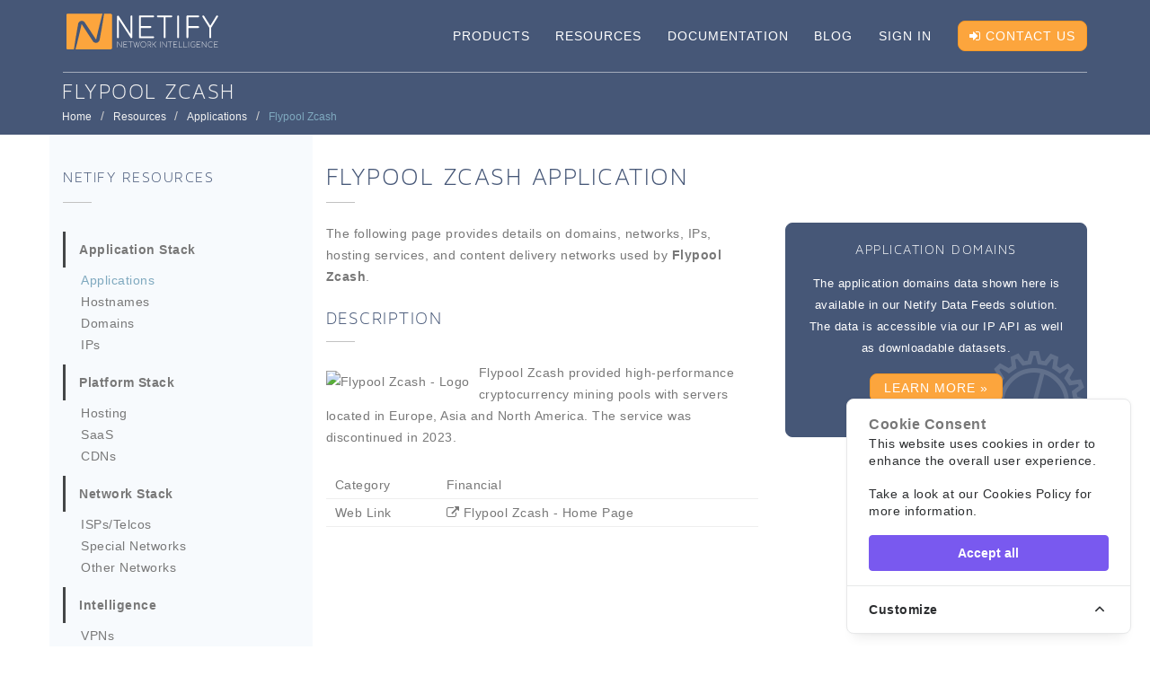

--- FILE ---
content_type: text/html; charset=UTF-8
request_url: https://www.netify.ai/resources/applications/flypool-zcash
body_size: 8140
content:
<!doctype html>
<html lang="en">
<head>
    <!-- Cookie Consent --><script src="https://www.netify.ai/cookie-consent/script?id=46d8f53a65a0dec85ad907a374d8160c" defer></script>
    
<meta charset="utf-8">
<meta http-equiv="X-UA-Compatible" content="IE=edge">
<meta name="viewport" content="width=device-width, initial-scale=1.0">
<meta name="description" content="Details on Flypool Zcash domains and IP networks.  You can use this information to manage or block Flypool Zcash apps, web access and more.">
<title>Flypool Zcash - Domains, IPs and App Information </title>
<meta property="og:title" content="Flypool Zcash - Domains, IPs and App Information " />
<meta property="og:description" content="Details on Flypool Zcash domains and IP networks.  You can use this information to manage or block Flypool Zcash apps, web access and more." />
<meta property="og:image" content="https://www.netify.ai/images/logo-touch.png" />
<meta property="og:url" content="https://www.netify.ai/resources/applications/flypool-zcash" />
<link rel="canonical" href="https://www.netify.ai/resources/applications/flypool-zcash">

    <script type="application/ld+json">{"@context":"http:\/\/schema.org","@type":"BreadcrumbList","itemListElement":[{"@type":"ListItem","position":1,"item":{"@id":"https:\/\/www.netify.ai","name":"Home","image":null}},{"@type":"ListItem","position":2,"item":{"@id":"https:\/\/www.netify.ai\/resources","name":"Resources","image":null}},{"@type":"ListItem","position":3,"item":{"@id":"https:\/\/www.netify.ai\/resources\/applications","name":"Applications","image":null}},{"@type":"ListItem","position":4,"item":{"@id":"\/resources\/applications\/flypool-zcash","name":"Flypool Zcash","image":null}}]}</script>


<link rel="shortcut icon" type="image/ico" sizes="16x16 32x32 48x48 64x64" href="/favicon.ico?" />
<link rel="icon" type="image/png" sizes="152x152" href="/images/logo-touch.png" />




    <link rel="stylesheet" href="https://www.netify.ai/css/all.min.css?ver=2025.08.20">
    <script type="application/ld+json">
{
  "@context": "http://schema.org",
  "@type": "SoftwareApplication",
  "name": "Flypool Zcash",
  "applicationCategory": "FinanceApplication",
    "image": "https://static.netify.ai/logos/f/l/y/sylcbby-mpnfu/icon.png?v=3",
      "url": "https://web.archive.org/web/20210103104906/https://zcash.flypool.org/",
    "description": "Flypool Zcash provided high-performance cryptocurrency mining pools with servers located in Europe, Asia and North America.  The service was discontinued in 2023."
}
</script>
</head>
<body class="header-shadow">
    <!-- ========== LOADER ========== -->
    <div class="page-loader">
        <div class="spinner"></div>
    </div>

    <!-- ========== HEADER ========== -->
    <div class="header menu-style-1 ">
        <div class="container">
            <!-- ========== MENU ========== -->
<nav class="menu">
    <div class="logo netify-header-container">
        <a href="/"><img src="https://www.netify.ai/images/netify-dark.svg" alt="Netify" class="logo-img"></a>
    </div>

    <!-- ========== MAIN MENU ========== -->
    <ul class="main-menu">
        <li class="menu-item">
            <a href="https://www.netify.ai/products"> Products</a>
        </li>
        <li class="menu-item">
            <a href="https://www.netify.ai/resources"> Resources</a>
        </li>
        <li class="menu-item">
            <a href="https://www.netify.ai/documentation"> Documentation</a>
        </li>
        <li class="menu-item">
            <a href="/blog"> Blog</a>
        </li>
        <li class="menu-item">
            <a style='padding-right: 25px' href="https://portal.netify.ai"> Sign In</a>
        </li>
        <li class="menu-item dark-background">
            <a href="/contact-us" class="st-btn primary-btn rounded btn-smaller">
                <i class="menu-icon fa fa-sign-in"></i> Contact Us
            </a>
        </li>
    </ul>
</nav>
        </div> <!-- end container-fluid -->
    </div> <!-- end header -->

    <!-- ========== START MAIN ========== -->
    <div class="main">
            
    <!-- ========== PAGE TITLE ========== -->
        <div class="page-title-div">
            <div class="container netify-header-container">
                <div class="row page-title-row">
                    <div class="col-xs-12">
                                                    <h1 class="page-title">Flypool Zcash</h1>
<ol class="breadcrumb border-0">
                                
        <li id="breadcrumb-route-1"><a href="https://www.netify.ai" class="trans ">Home</a></li>
                                
        <li id="breadcrumb-route-2"><a href="https://www.netify.ai/resources" class="trans ">Resources</a></li>
                                
        <li id="breadcrumb-route-3"><a href="https://www.netify.ai/resources/applications" class="trans ">Applications</a></li>
                                
        <li id="breadcrumb-route-4"><a href="/resources/applications/flypool-zcash" class="trans active">Flypool Zcash</a></li>
    </ol>
                                            </div> <!-- end col-xs-12 -->
                </div> <!-- end row -->
            </div> <!-- end container -->
        </div> <!-- end page-title-div -->

        <!-- ========== CONTENT SECTION ========== -->

    
    <section class="content-section" style="padding-top: 0px">
        <div class="container">
            <div class="row tab-style-10">
                <div id="rhs-content" class="col-sm-9 col-sm-push-3" style="padding-top: 30px;">
                                        <div>
                    
<h2 class="underline">Flypool Zcash Application</h2>

<div class="row">
    <div class="col-xs-12 col-md-7">
        <p>
            The following page provides details on domains, networks, IPs,
            hosting services, and content delivery networks used by <b>Flypool Zcash</b>.
        <p>

        

        <h3 class="feature-title underline mt20">Description</h3>
        <div style="float: left; margin-top: 10px; margin-bottom: 10px; margin-left: auto; margin-right: auto">
            <img src='https://static.netify.ai/logos/f/l/y/sylcbby-mpnfu/icon.png?v=3' class="img-responsive" style="padding-right: 10px; max-height: 40px" alt='Flypool Zcash - Logo'>
        </div>
        <div style="padding-right: 20px">
            <p>Flypool Zcash provided high-performance cryptocurrency mining pools with servers located in Europe, Asia and North America.  The service was discontinued in 2023.</p>
        </div>

        <span class="clearfix"></span>

        <table id="app-details-table" class="display table netify-table-resources">
            <tbody>
                                <tr>
                    <td>Category</td>
                    <td>Financial</td>
                </tr>
                                <tr>
                    <td>Web Link</td>
                    <td><i class="fa fa-external-link"></i> <a target='_blank' href='https://web.archive.org/web/20210103104906/https://zcash.flypool.org/'>Flypool Zcash - Home Page</a></td>
                </tr>
                            </tbody>
        </table>

    </div>
    <div class="col-xs-12 col-md-5">
        <div class="cta-3 dark-background netify-cta mb20" style="margin-top: 0px; margin-bottom: 10px">
        <h2 class="title">Application Domains</h2>
        <p class="netify-cta-description">
            The application domains data shown here is available in our Netify Data Feeds solution.
            The data is accessible via our IP API as well as downloadable datasets.
        </p>

        <p>
            <a href="/products/netify-data-feeds/application-data" class="st-btn primary-btn rounded btn-smaller">Learn More »</a>
        </p>

        <div class="clearfix"></div>
        <span class="ion-ios-cog-outline bg-icon icon-rotate"></span>
    </div>

    </div>
</div>

            
                    </div>
                </div>
                <div class="col-sm-3 col-sm-pull-9 lhm" style="padding-top: 30px; padding-bottom: 50px;">
                    <h2 class="underline sidebar-menu-title">Netify Resources</h2>

<ul class="nav nav-tabs tabs-left">
            <li role="presentation" style="margin-top: 10px">
            <a style="pointer-events: none;cursor: default; text-decoration: none;" href="/resources/applications">Application Stack</a>
        </li>
        <ul class="submenu">
                            <li role="presentation"><a class="active" href="/resources/applications">Applications</a></li>
                            <li role="presentation"><a class="" href="/resources/hostnames">Hostnames</a></li>
                            <li role="presentation"><a class="" href="/resources/domains">Domains</a></li>
                            <li role="presentation"><a class="" href="/resources/ips">IPs</a></li>
                    </ul>
            <li role="presentation" style="margin-top: 10px">
            <a style="pointer-events: none;cursor: default; text-decoration: none;" href="/resources/applications">Platform Stack</a>
        </li>
        <ul class="submenu">
                            <li role="presentation"><a class="" href="/resources/hosting">Hosting</a></li>
                            <li role="presentation"><a class="" href="/resources/saas">SaaS</a></li>
                            <li role="presentation"><a class="" href="/resources/cdn">CDNs</a></li>
                    </ul>
            <li role="presentation" style="margin-top: 10px">
            <a style="pointer-events: none;cursor: default; text-decoration: none;" href="/resources/applications">Network Stack</a>
        </li>
        <ul class="submenu">
                            <li role="presentation"><a class="" href="/resources/telco">ISPs/Telcos</a></li>
                            <li role="presentation"><a class="" href="/resources/special-networks">Special Networks</a></li>
                            <li role="presentation"><a class="" href="/resources/networks">Other Networks</a></li>
                    </ul>
            <li role="presentation" style="margin-top: 10px">
            <a style="pointer-events: none;cursor: default; text-decoration: none;" href="/resources/macs">Intelligence</a>
        </li>
        <ul class="submenu">
                            <li role="presentation"><a class="" href="/resources/vpns">VPNs</a></li>
                            <li role="presentation"><a class="" href="/resources/tor">Tor IPs</a></li>
                            <li role="presentation"><a class="" href="/resources/crawlers">Crawlers</a></li>
                            <li role="presentation"><a class="" href="/resources/dox">DoH / DoT / DoQ</a></li>
                            <li role="presentation"><a class="" href="/resources/mobile-gateways">Mobile Gateways</a></li>
                            <li role="presentation"><a class="" href="/resources/speedtest">Speed Test Servers</a></li>
                    </ul>
            <li role="presentation" style="margin-top: 10px">
            <a style="pointer-events: none;cursor: default; text-decoration: none;" href="/resources/protocols">Protocols</a>
        </li>
        <ul class="submenu">
                            <li role="presentation"><a class="" href="/resources/protocols">Protocols</a></li>
                            <li role="presentation"><a class="" href="/resources/protocol-categories">Protocol Categories</a></li>
                    </ul>
            <li role="presentation" style="margin-top: 10px">
            <a style="pointer-events: none;cursor: default; text-decoration: none;" href="/resources/protocols">Other</a>
        </li>
        <ul class="submenu">
                            <li role="presentation"><a class="" href="/resources/application-hierarchy">Application Hierarchy</a></li>
                            <li role="presentation"><a class="" href="/resources/primary-categories">Primary Categories</a></li>
                            <li role="presentation"><a class="" href="/resources/macs">MAC Address Vendors</a></li>
                    </ul>
    </ul>
                </div>
            </div>
        </div>
    </section>

    
    <section class="cta trans dark-background">
    <div class="container">
        <div class="row">
            <div class="col-md-12 text-center">
                <h2 class="cta-title">Integration and Custom Solutions</h2>
                <p class="cta-desc mb20">Do you have any questions about integration, APIs or custom development?</p>
                <a href="https://www.netify.ai/contact-us" class="st-btn primary-btn rounded">Contact Us</a>
            </div> <!-- end text-center -->
        </div> <!-- end row -->
    </div> <!-- end container -->
</section>


    </div>
    <!-- ========== END MAIN ========== -->

    <footer class="footer dark-footer" id="footer">

        <div class="container footer-top">
            <div class="row">
                <div class="col-md-2 col-sm-3 col-xs-12">
                    <p class="footer-title underline">About Us</p>
                    <ul class="ul">
                        <li><a href="https://www.netify.ai/blog" class="trans">Blog and News</a></li>
                        <li><a href="https://www.netify.ai/about-us" class="trans">Leadership Team</a></li>
                        <li><a href="https://www.netify.ai/contact-us" class="trans">Contact Us</a></li>
                    </ul>
                </div>
                <div class="col-md-2 col-sm-3 col-xs-12">
                    <p class="footer-title underline">Products</p>
                    <ul class="ul">
                        <li><a href="/products" class="trans">Products Overview</a></li>
                        <li><a href="/products/netify-dpi" class="trans">Netify DPI Agent</a></li>
                        <li><a href="/products/netify-informatics" class="trans">Netify Informatics</a></li>
                        <li><a href="/products/netify-data-feeds" class="trans">Netify Data Feeds</a></li>
                    </ul>
                </div>
                <div class="col-md-2 col-sm-3 col-xs-12">
                    <p class="footer-title underline">Resources</p>
                    <ul class="ul">
                        <li><a href="/resources/applications" class="trans">Application Lookup</a></li>
                        <li><a href="/resources/protocols" class="trans">Protocol Lookup</a></li>
                        <li><a href="/resources/vpns" class="trans">VPNs Lookup</a></li>
                        <li><a href="/resources/crowdsource" class="trans">Submit an Update</a></li>
                    </ul>
                </div>
                <div class="col-md-3 col-sm-3 col-xs-12">
                    <p class="footer-title underline">Documentation</p>
                    <ul class="ul">
                        <li><a href="/documentation" class="trans">Documentation Overview</a></li>
                        <li><a href="/documentation/netify-agent/v5" class="trans">DPI Documentation</a></li>
                        <li><a href="/documentation/informatics/v2" class="trans">Informatics Documentation</a></li>
                        <li><a href="/documentation/data-feeds/v2" class="trans">Data Feeds Documentation</a></li>
                    </ul>
                </div>

                <div class="col-md-3 col-xs-12 vcenter text-right">
                    <img src="https://www.netify.ai/images/netify-dark.svg" alt="Netify" class="img-responsive mb20 pull-right netify-footer-logo" width="150">
                    <div class="clearfix">
                        <p class="footer-desc address">
                            7 Bayview Road,<br>
                            Ottawa Ontario K1Y 4T1<br>
                            Canada<br>
                        </p>
                    </div>
                </div>

            </div>
        </div>

        <div class="container footer-middle">
            <div class="row">
                <div class="col-md-12 hidden-xs text-right">
                    <p class="footer-title lowercase"> <i class="fa fa-envelope"></i> hello@netify.ai</p>
                </div> 
            </div>
        </div>

        <div class="footer-last">
            <div class="container">
                <div class="row">
                    <div class="col-md-6">
                        &copy; 2026 Netify - eGloo
                    </div>
                    <div class="col-md-6 text-right">
                        <a href="https://www.netify.ai/terms-of-service" class="mr10">Terms of Service</a>|<a href="https://www.netify.ai/privacy-policy" class="ml10">Privacy Policy</a>
                    </div>
                </div>
            </div>
        </div>

    </footer>

    <script src="https://www.netify.ai/js/jquery-2.2.4.js?ver=2025.08.20"></script>
    <script src="https://www.netify.ai/components/datamaps/d3.v3.min.js?ver=2025.08.20"></script>
    <script src="https://www.netify.ai/components/datamaps/topojson.v1.min.js?ver=2025.08.20"></script>
    <script src="https://www.netify.ai/components/datamaps/datamaps.world.min.js?ver=2025.08.20"></script>
    <script src="https://www.netify.ai/js/all.min.js?ver=2025.08.20"></script>

<script src="https://cdn.amcharts.com/lib/5/index.js"></script>
<script src="https://cdn.amcharts.com/lib/5/map.js"></script>
<script src="https://cdn.amcharts.com/lib/5/themes/Animated.js"></script>
<script src="https://cdn.amcharts.com/lib/5/geodata/data/countries2.js"></script>
<script src="https://cdn.amcharts.com/lib/5/geodata/worldLow.js"></script>


    <aside id="cookies-policy" class="cookies cookies--no-js" data-text="{&quot;more&quot;:&quot;More details&quot;,&quot;less&quot;:&quot;Less details&quot;}">
    <div class="cookies__alert">
        <div class="cookies__container">
            <div class="cookies__wrapper">
                <b>Cookie Consent</b>
                <div class="cookies__intro">
                    <p>This website uses cookies in order to enhance the overall user experience.</p>
                                            <p>Take a look at our <a href="https://www.netify.ai/privacy-policy">Cookies Policy</a> for more information.</p>
                                    </div>
                <div class="cookies__actions">
                    <form action="https://www.netify.ai/cookie-consent/accept-all" method="post" data-cookie-action="accept.all" class="cookiesBtn cookiesBtn--accept">
    <input type="hidden" name="_token" value="zgcb8wNgeMH1KwUlbLcj0oC0qAUIMrNROKZrg0Wc">    <button type="submit" class="cookiesBtn__link">
        <span class="cookiesBtn__label">Accept all</span>
    </button>
</form>
                </div>
            </div>
        </div>
            <a href="#cookies-policy-customize" class="cookies__btn cookies__btn--customize">
                <span>Customize</span>
                <svg width="20" height="20" viewBox="0 0 20 20" fill="none" xmlns="http://www.w3.org/2000/svg" aria-hidden="true">
                    <path d="M14.7559 11.9782C15.0814 11.6527 15.0814 11.1251 14.7559 10.7996L10.5893 6.63297C10.433 6.47669 10.221 6.3889 10 6.38889C9.77899 6.38889 9.56703 6.47669 9.41075 6.63297L5.24408 10.7996C4.91864 11.1251 4.91864 11.6527 5.24408 11.9782C5.56951 12.3036 6.09715 12.3036 6.42259 11.9782L10 8.40074L13.5774 11.9782C13.9028 12.3036 14.4305 12.3036 14.7559 11.9782Z" fill="#2C2E30"/>
                </svg>
            </a>
        <div class="cookies__expandable cookies__expandable--custom" id="cookies-policy-customize">
            <form action="https://www.netify.ai/cookie-consent/configure" method="post" class="cookies__customize">
                <input type="hidden" name="_token" value="zgcb8wNgeMH1KwUlbLcj0oC0qAUIMrNROKZrg0Wc">                <div class="cookies__sections">
                                        <div class="cookies__section">
                        <label for="cookies-policy-check-essentials" class="cookies__category">
                                                            <input type="hidden" name="categories[]" value="essentials" />
                                <input type="checkbox" name="categories[]" value="essentials" id="cookies-policy-check-essentials" checked="checked" disabled="disabled" />
                                                        <span class="cookies__box">
                                <strong class="cookies__label">Essential cookies</strong>
                            </span>
                                                            <p class="cookies__info">There are some cookies that we have to include in order for certain web pages to function. For this reason, they do not require your consent.</p>
                                                    </label>

                        <div class="cookies__expandable" id="cookies-policy-essentials">
                            <ul class="cookies__definitions">
                                                                <li class="cookies__cookie">
                                    <p class="cookies__name">netify_cookie_consent</p>
                                    <p class="cookies__duration">1 year 1 month 1 day</p>
                                                                            <p class="cookies__description">Used to store the user&#039;s cookie consent preferences.</p>
                                                                    </li>
                                                                <li class="cookies__cookie">
                                    <p class="cookies__name">netify_session</p>
                                    <p class="cookies__duration">2 hours</p>
                                                                            <p class="cookies__description">Used to identify the user&#039;s browsing session.</p>
                                                                    </li>
                                                                <li class="cookies__cookie">
                                    <p class="cookies__name">XSRF-TOKEN</p>
                                    <p class="cookies__duration">2 hours</p>
                                                                            <p class="cookies__description">Used to secure both the user and our website against cross-site request forgery attacks.</p>
                                                                    </li>
                                                            </ul>
                        </div>
                    </div>
                                        <div class="cookies__section">
                        <label for="cookies-policy-check-analytics" class="cookies__category">
                                                            <input type="checkbox" name="categories[]" value="analytics" id="cookies-policy-check-analytics" />
                                                        <span class="cookies__box">
                                <strong class="cookies__label">Analytics cookies</strong>
                            </span>
                                                            <p class="cookies__info">We use these for internal research on how we can improve the service we provide for all our users. These cookies assess how you interact with our website.</p>
                                                    </label>

                        <div class="cookies__expandable" id="cookies-policy-analytics">
                            <ul class="cookies__definitions">
                                                                <li class="cookies__cookie">
                                    <p class="cookies__name">_ga</p>
                                    <p class="cookies__duration">2 years 2 months 2 days</p>
                                                                            <p class="cookies__description">Main cookie used by Google Analytics, enables a service to distinguish one visitor from another.</p>
                                                                    </li>
                                                                <li class="cookies__cookie">
                                    <p class="cookies__name">_ga_ZHZTDGHTZ8</p>
                                    <p class="cookies__duration">2 years 2 months 2 days</p>
                                                                            <p class="cookies__description">Used by Google Analytics to persist session state.</p>
                                                                    </li>
                                                                <li class="cookies__cookie">
                                    <p class="cookies__name">_gid</p>
                                    <p class="cookies__duration">1 day</p>
                                                                            <p class="cookies__description">Used by Google Analytics to identify the user.</p>
                                                                    </li>
                                                                <li class="cookies__cookie">
                                    <p class="cookies__name">_gat</p>
                                    <p class="cookies__duration">1 minute</p>
                                                                            <p class="cookies__description">Used by Google Analytics to throttle the request rate.</p>
                                                                    </li>
                                                            </ul>
                        </div>
                    </div>
                                    </div>
                <div class="cookies__save">
                    <button type="submit" class="cookiesBtn__link">Save settings</button>
                </div>
            </form>
        </div>
    </div>
</aside>



<script data-cookie-consent>
    (()=>{var e,t={148:()=>{var e=document.querySelector("#cookies-policy"),t=document.querySelector(".cookiereset");if(t&&t.addEventListener("submit",(function(e){return function(e){if(e.preventDefault(),document.querySelector("#cookies-policy"))return;window.LaravelCookieConsent.reset()}(e)})),e){var o=e.querySelector(".cookies__btn--customize"),n=e.querySelectorAll(".cookies__details"),i=e.querySelector(".cookiesBtn--accept"),r=e.querySelector(".cookiesBtn--essentials"),s=e.querySelector(".cookies__customize"),c=JSON.parse(e.getAttribute("data-text"));e.removeAttribute("data-text"),e.classList.remove("cookies--no-js"),e.classList.add("cookies--closing"),setTimeout((function(){e.classList.remove("cookies--closing")}),310);for(var u=0;u<n.length;u++)n[u].addEventListener("click",(function(e){return a(e,e.target,!1)}));o.addEventListener("click",(function(e){return a(e,o)})),i.addEventListener("submit",(function(e){return function(e){e.preventDefault(),window.LaravelCookieConsent.acceptAll(),l()}(e)})),r.addEventListener("submit",(function(e){return function(e){e.preventDefault(),window.LaravelCookieConsent.acceptEssentials(),l()}(e)})),s.addEventListener("submit",(function(e){return function(e){e.preventDefault(),window.LaravelCookieConsent.configure(new FormData(e.target)),l()}(e)})),window.addEventListener("resize",(function(t){window.innerHeight<=e.offsetHeight?e.querySelector(".cookies__sections").style.maxHeight="50vh":e.querySelector(".cookies__sections").removeAttribute("style")}))}function a(t,o){var n=!(arguments.length>2&&void 0!==arguments[2])||arguments[2];t.preventDefault(),t.target.blur();var i=e.querySelector(o.getAttribute("href")),r=i.firstElementChild.offsetHeight,s=i.classList.contains("cookies__expandable--open");i.setAttribute("style","height:"+(s?r:0)+"px"),function(e,t,o){if(e)return;o.target.textContent=t?c.more:c.less}(n,s,t),setTimeout((function(){i.classList.toggle("cookies__expandable--open"),i.setAttribute("style","height:"+(s?0:r)+"px"),setTimeout((function(){i.removeAttribute("style")}),310)}),10),function(t,o){if(!t)return;var n=e.querySelector(".cookies__container"),i=n.firstElementChild.offsetHeight;n.setAttribute("style","height:"+(o?0:i)+"px"),setTimeout(function(e){return function(){e.classList.toggle("cookies--show"),n.classList.toggle("cookies__container--hide"),n.setAttribute("style","height:"+(o?i:0)+"px"),setTimeout((function(){n.removeAttribute("style")}),320)}}(e),10)}(n,s)}function l(){e.classList.add("cookies--closing"),setTimeout(function(e){return function(){e.parentNode.querySelectorAll("[data-cookie-consent]").forEach((function(e){e.parentNode.removeChild(e)})),e.parentNode.removeChild(e)}}(e),210)}},985:()=>{}},o={};function n(e){var i=o[e];if(void 0!==i)return i.exports;var r=o[e]={exports:{}};return t[e](r,r.exports,n),r.exports}n.m=t,e=[],n.O=(t,o,i,r)=>{if(!o){var s=1/0;for(l=0;l<e.length;l++){for(var[o,i,r]=e[l],c=!0,u=0;u<o.length;u++)(!1&r||s>=r)&&Object.keys(n.O).every((e=>n.O[e](o[u])))?o.splice(u--,1):(c=!1,r<s&&(s=r));if(c){e.splice(l--,1);var a=i();void 0!==a&&(t=a)}}return t}r=r||0;for(var l=e.length;l>0&&e[l-1][2]>r;l--)e[l]=e[l-1];e[l]=[o,i,r]},n.o=(e,t)=>Object.prototype.hasOwnProperty.call(e,t),(()=>{var e={879:0,314:0};n.O.j=t=>0===e[t];var t=(t,o)=>{var i,r,[s,c,u]=o,a=0;if(s.some((t=>0!==e[t]))){for(i in c)n.o(c,i)&&(n.m[i]=c[i]);if(u)var l=u(n)}for(t&&t(o);a<s.length;a++)r=s[a],n.o(e,r)&&e[r]&&e[r][0](),e[r]=0;return n.O(l)},o=self.webpackChunklaravel_cookie_consent=self.webpackChunklaravel_cookie_consent||[];o.forEach(t.bind(null,0)),o.push=t.bind(null,o.push.bind(o))})(),n.O(void 0,[314],(()=>n(148)));var i=n.O(void 0,[314],(()=>n(985)));i=n.O(i)})();
</script>
<style data-cookie-consent>
    #cookies-policy.cookies{bottom:0;font-size:16px;max-height:100%;max-width:100%;overflow:auto;position:fixed;right:0;transition:transform .2s ease-out,opacity .2s ease-out;z-index:9999}#cookies-policy.cookies--closing{opacity:0;transform:translateY(10px)}#cookies-policy.cookies--show .cookies__btn--customize{border-bottom:1px solid #e7e8e9;border-top:none}#cookies-policy.cookies--show .cookies__btn svg{transform:rotate(180deg)}#cookies-policy.cookies--no-js .cookies__expandable:target,#cookies-policy.cookies--no-js .cookies__section .cookies__expandable{height:auto;opacity:1;transition:height .3s ease-out,opacity .3s ease-out;visibility:visible}#cookies-policy.cookies--no-js .cookies__details{display:none}#cookies-policy.cookies--no-js .cookies__sections{max-height:-moz-fit-content;max-height:fit-content}#cookies-policy.cookies--no-js svg{display:none}#cookies-policy .cookies__expandable{display:block;height:0;opacity:0;overflow:hidden;transition:height .3s ease-out,opacity .3s ease-out,visibility 0s linear .3s;visibility:hidden}#cookies-policy .cookies__expandable--open{height:auto;opacity:1;transition:height .3s ease-out,opacity .3s ease-out;visibility:visible}#cookies-policy .cookies__alert{background:#fff;border:1px solid #e7e8e9;border-radius:8px;box-shadow:0 12px 12px -8px rgba(0,0,0,.08),0 0 4px rgba(0,0,0,.04);margin:4%;max-height:90%;max-width:90%;width:22em}#cookies-policy .cookies__container{display:block;height:auto;opacity:1;overflow:hidden;transition:height .3s ease-out,opacity .3s ease-out,visibility 0s linear .1s;visibility:visible}#cookies-policy .cookies__container--hide{height:0;opacity:0;transition:height .3s ease-out,opacity .3s ease-out,visibility 0s linear .3s;visibility:hidden}#cookies-policy .cookies__wrapper{padding:1em 1.5em}#cookies-policy .cookies__title{color:#2c2e30;font-weight:700;line-height:1.4em;margin-bottom:.8em}#cookies-policy .cookies__intro{color:#2c2e30;font-size:.875em;font-weight:450;line-height:1.4em}#cookies-policy .cookies__intro p{margin-top:1em}#cookies-policy .cookies__intro p:first-child{margin-top:0}#cookies-policy .cookies__intro a{color:inherit;text-decoration:underline;transition:color .2s ease-out}#cookies-policy .cookies__intro a:focus,#cookies-policy .cookies__intro a:hover{color:#7959ef}#cookies-policy .cookies__actions{display:flex;flex-direction:column;gap:4px;justify-content:space-between;margin-top:1em}#cookies-policy .cookies__btn--customize{align-items:center;border-top:1px solid #e7e8e9;color:#2c2e30;display:flex;font-size:.875em;font-weight:600;justify-content:space-between;line-height:1em;padding:1.125em 24px;position:relative;text-decoration:none}#cookies-policy .cookies__btn svg{transition:transform .2s ease-out}#cookies-policy .cookies__sections{max-height:450px;overflow-y:scroll}#cookies-policy .cookies__section{padding:0 1.5em}#cookies-policy .cookies__section+.cookies__section{border-top:1px solid #eee}#cookies-policy .cookies__box,#cookies-policy .cookies__category{display:block;overflow:hidden;position:relative}#cookies-policy .cookies__category input{display:block;margin:0;padding:0;position:absolute;right:105%;top:0}#cookies-policy .cookies__box{cursor:pointer;line-height:1.4em;padding:1em 3em 1em 0}#cookies-policy .cookies__box:after,#cookies-policy .cookies__box:before{border-radius:1.4em;content:"";display:block;position:absolute;top:50%}#cookies-policy .cookies__box:after{background:#e7e8e9;height:1.4em;margin-top:-.7em;right:0;transition:background .2s ease-out,opacity .2s ease-out;width:2.5em;z-index:0}#cookies-policy .cookies__box:before{background:#fff;height:1em;margin-top:-.5em;right:.75em;transform:translateX(-.55em);transition:transform .2s ease-out;width:1em;z-index:1}#cookies-policy .cookies__category input:checked+.cookies__box:after{background:#7959ef;opacity:1}#cookies-policy .cookies__category input:disabled+.cookies__box:after{opacity:.6}#cookies-policy .cookies__category input:checked+.cookies__box:before{transform:translateX(.55em)}#cookies-policy .cookies__label{color:#2c2e30;font-size:.875em;font-weight:600}#cookies-policy .cookies__info{color:#2c2e30;font-size:.875em;font-weight:450;line-height:1.4em}#cookies-policy .cookies__details{color:#7959ef;display:block;font-size:.875em;margin:.625em 0 .9em;transition:color .2s ease-out}#cookies-policy .cookies__details:focus,#cookies-policy .cookies__details:hover{color:#7959ef}#cookies-policy .cookies__definitions{color:#676767;font-size:.875em;line-height:1.2em;padding-top:.8em}#cookies-policy .cookies__cookie+.cookies__cookie{margin-top:1em}#cookies-policy .cookies__name{color:#8a8e92;display:inline;font-weight:600;line-height:22px}#cookies-policy .cookies__duration{color:#8a8e92;display:inline;text-align:right}#cookies-policy .cookies__description{color:#8a8e92;display:block;line-height:120%;padding-top:.3em;text-align:left;width:100%}#cookies-policy .cookies__save{border-top:1px solid #e7e8e9;display:flex;justify-content:flex-end;margin-top:.4em;padding:.75em 1.5em}#cookies-policy .cookiesBtn{width:100%}#cookies-policy .cookiesBtn__link{background:#7959ef;border:1px solid #7959ef;border-radius:4px;color:#fff;cursor:pointer;display:block;font:inherit;font-size:14px;font-weight:600;line-height:1em;margin:0;overflow:hidden;padding:.86em 1em;text-align:center;text-decoration:none;text-overflow:ellipsis;transition:opacity .2s ease-out;white-space:nowrap;width:100%}#cookies-policy .cookiesBtn__link:focus,#cookies-policy .cookiesBtn__link:hover{opacity:.8}

</style>

    
<script>

$(document).ready(function() {
    let myLocalResponsive = (window.innerWidth < 767) ? true : false;

    $('#protos-and-stats-table').DataTable( {
        pageLength: 5000,
        responsive: myLocalResponsive,
        order: [[ 2, 'desc' ]],
        paging: false,
        searching: false,
        info: false
    });

    $('#asn-networks-table').DataTable( {
        pageLength: 5000,
        responsive: myLocalResponsive,
        order: [[ 3, 'asc' ]],
        paging: false,
        searching: false,
        info: false
    });

    $('#company-cdn-networks-table').DataTable( {
        pageLength: 5000,
        responsive: myLocalResponsive,
        order: [[0, 'asc' ], [2, 'asc' ], [1, 'asc']],
        paging: false,
        searching: false,
        info: false
    });

    $('#core-networks-table').DataTable( {
        pageLength: 5000,
        responsive: myLocalResponsive,
        order: [[0, 'asc' ], [1, 'asc' ], [2, 'asc'], [3, 'asc']],
        paging: false,
        searching: false,
        info: false
    });

    $('#other-networks-table').DataTable( {
        pageLength: 5000,
        responsive: myLocalResponsive,
        order: [[1, 'asc' ], [2, 'asc' ], [3, 'asc'], [0, 'asc']],
        paging: false,
        searching: false,
        info: false
    });

    $('.netify-locations-table').DataTable( {
        pageLength: 5000,
        responsive: myLocalResponsive,
        order: [[0, 'asc' ], [1, 'asc' ], [3, 'asc'], [2, 'asc']],
        paging: false,
        searching: false,
        info: false
    });
});

</script>
    
</body>
</html>
